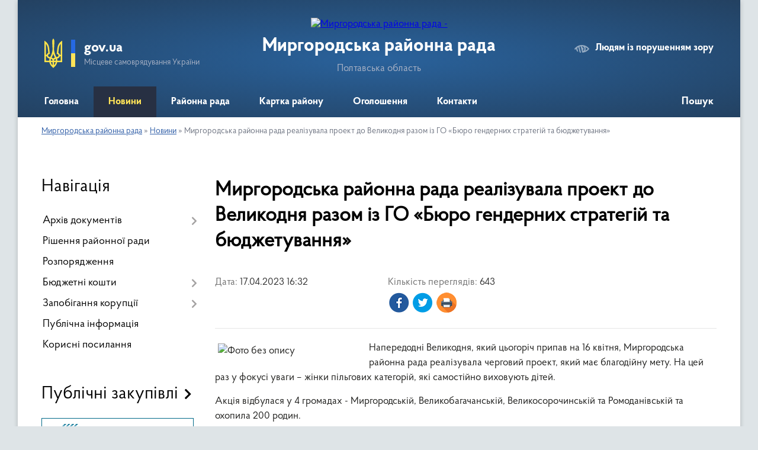

--- FILE ---
content_type: text/html; charset=UTF-8
request_url: https://myrhorod-rada.gov.ua/news/1681738665/
body_size: 6646
content:
<!DOCTYPE html>
<html lang="uk">
<head>
	<!--[if IE]><meta http-equiv="X-UA-Compatible" content="IE=edge"><![endif]-->
	<meta charset="utf-8">
	<meta name="viewport" content="width=device-width, initial-scale=1">
	<!--[if IE]><script>
		document.createElement('header');
		document.createElement('nav');
		document.createElement('main');
		document.createElement('section');
		document.createElement('article');
		document.createElement('aside');
		document.createElement('footer');
		document.createElement('figure');
		document.createElement('figcaption');
	</script><![endif]-->
	<title>Миргородська районна рада реалізувала проект до Великодня разом із ГО «Бюро гендерних стратегій та бюджетування» | Миргородська районна рада</title>
	<meta name="description" content="Напередодні Великодня, який цьогоріч припав на 16 квітня, Миргородська районна рада реалізувала черговий проект, який має благодійну мету. На цей раз у фокусі уваги &amp;ndash; жінки пільгових категорій, які самостійно виховують дітей.  . ">
	<meta name="keywords" content="Миргородська, районна, рада, реалізувала, проект, до, Великодня, разом, із, ГО, «Бюро, гендерних, стратегій, та, бюджетування», |, Миргородська, районна, рада">

	
		<meta property="og:image" content="https://rada.info/upload/users_files/21051438/ce14da036119c5e58ab2e7aafda00c3c.jpg">
	<meta property="og:image:width" content="1556">
	<meta property="og:image:height" content="1037">
			<meta property="og:title" content="Миргородська районна рада реалізувала проект до Великодня разом із ГО «Бюро гендерних стратегій та бюджетування»">
			<meta property="og:description" content="Напередодні Великодня, який цьогоріч припав на 16 квітня, Миргородська районна рада реалізувала черговий проект, який має благодійну мету. На цей раз у фокусі уваги &amp;ndash; жінки пільгових категорій, які самостійно виховують дітей. &amp;nbsp;">
			<meta property="og:type" content="article">
	<meta property="og:url" content="https://myrhorod-rada.gov.ua/news/1681738665/">
		
	<link rel="apple-touch-icon" sizes="57x57" href="https://rayrada.org.ua/apple-icon-57x57.png">
	<link rel="apple-touch-icon" sizes="60x60" href="https://rayrada.org.ua/apple-icon-60x60.png">
	<link rel="apple-touch-icon" sizes="72x72" href="https://rayrada.org.ua/apple-icon-72x72.png">
	<link rel="apple-touch-icon" sizes="76x76" href="https://rayrada.org.ua/apple-icon-76x76.png">
	<link rel="apple-touch-icon" sizes="114x114" href="https://rayrada.org.ua/apple-icon-114x114.png">
	<link rel="apple-touch-icon" sizes="120x120" href="https://rayrada.org.ua/apple-icon-120x120.png">
	<link rel="apple-touch-icon" sizes="144x144" href="https://rayrada.org.ua/apple-icon-144x144.png">
	<link rel="apple-touch-icon" sizes="152x152" href="https://rayrada.org.ua/apple-icon-152x152.png">
	<link rel="apple-touch-icon" sizes="180x180" href="https://rayrada.org.ua/apple-icon-180x180.png">
	<link rel="icon" type="image/png" sizes="192x192"  href="https://rayrada.org.ua/android-icon-192x192.png">
	<link rel="icon" type="image/png" sizes="32x32" href="https://rayrada.org.ua/favicon-32x32.png">
	<link rel="icon" type="image/png" sizes="96x96" href="https://rayrada.org.ua/favicon-96x96.png">
	<link rel="icon" type="image/png" sizes="16x16" href="https://rayrada.org.ua/favicon-16x16.png">
	<link rel="manifest" href="https://rayrada.org.ua/manifest.json">
	<meta name="msapplication-TileColor" content="#ffffff">
	<meta name="msapplication-TileImage" content="https://rayrada.org.ua/ms-icon-144x144.png">
	<meta name="theme-color" content="#ffffff">

	
		<meta name="robots" content="">
	
    <link rel="preload" href="https://rayrada.org.ua/themes/km2/css/styles_vip.css?v=2.31" as="style">
	<link rel="stylesheet" href="https://rayrada.org.ua/themes/km2/css/styles_vip.css?v=2.31">
	<link rel="stylesheet" href="https://rayrada.org.ua/themes/km2/css/4746/theme_vip.css?v=1769096112">
	<!--[if lt IE 9]>
	<script src="https://oss.maxcdn.com/html5shiv/3.7.2/html5shiv.min.js"></script>
	<script src="https://oss.maxcdn.com/respond/1.4.2/respond.min.js"></script>
	<![endif]-->
	<!--[if gte IE 9]>
	<style type="text/css">
		.gradient { filter: none; }
	</style>
	<![endif]-->

</head>
<body class="">

	<a href="#top_menu" class="skip-link link" aria-label="Перейти до головного меню (Alt+1)" accesskey="1">Перейти до головного меню (Alt+1)</a>
	<a href="#left_menu" class="skip-link link" aria-label="Перейти до бічного меню (Alt+2)" accesskey="2">Перейти до бічного меню (Alt+2)</a>
    <a href="#main_content" class="skip-link link" aria-label="Перейти до головного вмісту (Alt+3)" accesskey="3">Перейти до текстового вмісту (Alt+3)</a>



	
	<div class="wrap">
		
		<header>
			<div class="header_wrap">
				<div class="logo">
					<a href="https://myrhorod-rada.gov.ua/" id="logo" class="form_2">
						<img src="https://rada.info/upload/users_files/21051438/gerb/mirgorodskiy-rayon.png" alt="Миргородська районна рада - ">
					</a>
				</div>
				<div class="title">
					<div class="slogan_1">Миргородська районна рада</div>
					<div class="slogan_2">Полтавська область</div>
				</div>
				<div class="gov_ua_block">
					<img src="https://rayrada.org.ua/themes/km2/img/gerb.svg" class="gerb" alt="Малий Герб України">
					<span class="devider"></span>
					<div class="title">
						<b>gov.ua</b>
						<span>Місцеве самоврядування України</span>
					</div>
				</div>
								<div class="alt_link">
					<a href="#" rel="nofollow" onclick="return set_special('af50ffc808d107aa22578b476b07a54b36715a69');">Людям із порушенням зору</a>
				</div>
								
				<section class="top_nav">
					<nav class="main_menu" id="top_menu">
						<ul>
														<li class="">
								<a href="https://myrhorod-rada.gov.ua/main/"><span>Головна</span></a>
																							</li>
														<li class="active">
								<a href="https://myrhorod-rada.gov.ua/news/"><span>Новини</span></a>
																							</li>
														<li class=" has-sub">
								<a href="https://myrhorod-rada.gov.ua/raionna-rada-14-50-51-23-06-2022/"><span>Районна рада</span></a>
																<button onclick="return show_next_level(this);" aria-label="Показати підменю"></button>
																								<ul>
																		<li>
										<a href="https://myrhorod-rada.gov.ua/golova-rady-15-08-59-23-06-2022/">Голова ради</a>
																													</li>
																		<li>
										<a href="https://myrhorod-rada.gov.ua/viii-sklykannya-16-07-43-03-01-2023/">Депутати</a>
																													</li>
																		<li>
										<a href="https://myrhorod-rada.gov.ua/frakcii-16-22-15-03-01-2023/">Фракції</a>
																													</li>
																		<li>
										<a href="https://myrhorod-rada.gov.ua/postiini-komisii-16-12-48-03-01-2023/">Постійні комісії</a>
																													</li>
																		<li>
										<a href="https://myrhorod-rada.gov.ua/prezydiya-16-15-02-03-01-2023/">Президія</a>
																													</li>
																		<li>
										<a href="https://myrhorod-rada.gov.ua/deputaty-15-09-24-23-06-2022/">Депутати</a>
																													</li>
																		<li>
										<a href="https://myrhorod-rada.gov.ua/vykonavchyi-aparat-15-11-01-23-06-2022/">Виконавчий апарат</a>
																													</li>
																		<li>
										<a href="https://myrhorod-rada.gov.ua/misiya-funkcii-povnovazhennya-osnovni-zavdannya-napryamy-diyalnosti-14-36-41-07-10-2024/">Місія, функції, повноваження, основні завдання, напрями діяльності</a>
																													</li>
																										</ul>
															</li>
														<li class=" has-sub">
								<a href="https://myrhorod-rada.gov.ua/structure/"><span>Картка району</span></a>
																<button onclick="return show_next_level(this);" aria-label="Показати підменю"></button>
																								<ul>
																		<li>
										<a href="https://myrhorod-rada.gov.ua/pro-raion-14-48-43-23-06-2022/">Про район</a>
																													</li>
																		<li>
										<a href="https://myrhorod-rada.gov.ua/knyga-pamyati-16-20-55-30-06-2022/">Книга Пам'яті</a>
																													</li>
																		<li class="has-sub">
										<a href="https://myrhorod-rada.gov.ua/terytorialni-gromady-09-09-26-03-10-2023/">Територіальні громади</a>
																				<button onclick="return show_next_level(this);" aria-label="Показати підменю"></button>
																														<ul>
																						<li>
												<a href="https://myrhorod-rada.gov.ua/novygy-gromad-15-19-32-15-03-2021/">Новини громад</a>
											</li>
																																</ul>
																			</li>
																										</ul>
															</li>
														<li class="">
								<a href="https://myrhorod-rada.gov.ua/more_news/"><span>Оголошення</span></a>
																							</li>
														<li class="">
								<a href="https://myrhorod-rada.gov.ua/feedback/"><span>Контакти</span></a>
																							</li>
																				</ul>
					</nav>
					&nbsp;
					<button class="menu-button" id="open-button"><i class="fas fa-bars"></i> Меню сайту</button>
					<a href="https://myrhorod-rada.gov.ua/search/" rel="nofollow" class="search_button" title="Відкрити сторінку пошуку">Пошук</a>
				</section>
				
			</div>
		</header>
				
		<section class="bread_crumbs">
		<div xmlns:v="http://rdf.data-vocabulary.org/#"><a href="https://myrhorod-rada.gov.ua/">Миргородська районна рада</a> &raquo; <a href="https://myrhorod-rada.gov.ua/news/">Новини</a>  &raquo; <span>Миргородська районна рада реалізувала проект до Великодня разом із ГО «Бюро гендерних стратегій та бюджетування»</span></div>
	</section>
	
	<section class="center_block">
		<div class="row">
			<div class="grid-25 fr">
				<aside id="left_menu">
				
					<div class="sidebar_title">Навігація</div>
					
					<nav class="sidebar_menu">
						<ul>
														<li class=" has-sub">
								<a href="https://myrhorod-rada.gov.ua/docs/"><span>Архів документів</span></a>
																<button onclick="return show_next_level(this);" aria-label="Показати підменю"></button>
																								<ul>
																		<li class="">
										<a href="https://myrhorod-rada.gov.ua/rozporyadzhennya-golovy-raionnoi-rady-16-49-48-27-01-2023/"><span>Розпорядження голови районної ради</span></a>
																													</li>
																										</ul>
															</li>
														<li class="">
								<a href="https://myrhorod-rada.gov.ua/rishennya-rainnoi-rady-10-52-52-28-12-2022/"><span>Рішення районної ради</span></a>
																							</li>
														<li class="">
								<a href="https://myrhorod-rada.gov.ua/rozporyadzhennya-12-00-02-06-06-2024/"><span>Розпорядження</span></a>
																							</li>
														<li class=" has-sub">
								<a href="https://myrhorod-rada.gov.ua/byudzhetni-koshty-16-05-56-23-06-2022/"><span>Бюджетні кошти</span></a>
																<button onclick="return show_next_level(this);" aria-label="Показати підменю"></button>
																								<ul>
																		<li class="">
										<a href="https://myrhorod-rada.gov.ua/audyt-09-41-02-05-04-2024/"><span>Аудит і фінконтроль</span></a>
																													</li>
																										</ul>
															</li>
														<li class=" has-sub">
								<a href="https://myrhorod-rada.gov.ua/zapobigannya-korupcii-16-14-30-11-10-2022/"><span>Запобігання корупції</span></a>
																<button onclick="return show_next_level(this);" aria-label="Показати підменю"></button>
																								<ul>
																		<li class="">
										<a href="https://myrhorod-rada.gov.ua/posylannya-na-aktualnu-oficiinu-informaciyu-z-pytan-zapobigannya-korupcii-10-46-57-11-02-2024/"><span>Офіційна інформація від НАЗК</span></a>
																													</li>
																		<li class="">
										<a href="https://myrhorod-rada.gov.ua/derzhavni-reyestry-11-00-32-11-02-2024/"><span>Державні реєстри</span></a>
																													</li>
																										</ul>
															</li>
														<li class="">
								<a href="https://myrhorod-rada.gov.ua/publichna-informaciya-11-39-18-11-06-2025/"><span>Публічна інформація</span></a>
																							</li>
														<li class="">
								<a href="https://myrhorod-rada.gov.ua/korysni-posylannya-09-56-25-30-01-2023/"><span>Корисні посилання</span></a>
																							</li>
													</ul>
						
												
					</nav>

											<div class="sidebar_title">Публічні закупівлі</div>	
<div class="petition_block">

		<p><a href="https://myrhorod-rada.gov.ua/prozorro/"><img src="https://rayrada.org.ua/themes/km2/img/prozorro_logo.png" alt="Prozorro. Логотип"></a></p>
	
	
</div>									
					
					
					
										<div id="banner_block">

						<p>&nbsp;</p>

<p>&nbsp;</p>

<hr />
<p><a rel="nofollow" href="https://www.president.gov.ua/" rel="nofollow"><img alt="Фото без опису" src="https://rada.info/upload/users_files/21051438/005abf79b863da84144612738c6c3101.png" style="width: 120px; height: 120px;" /></a></p>

<p><a rel="nofollow" href="https://www.rada.gov.ua/" rel="nofollow"><img alt="Фото без опису" src="https://rada.info/upload/users_files/21051438/94e0ba17fc542a5347606a7acff73d4d.png" style="width: 120px; height: 83px;" /></a></p>

<p><a rel="nofollow" href="https://www.kmu.gov.ua/" rel="nofollow"><img alt="Фото без опису" src="https://rada.info/upload/users_files/21051438/fbbdc4bea293c25c2ddd18ec855cb48b.png" style="width: 120px; height: 79px;" /></a></p>

<p><a rel="nofollow" href="https://oblrada-pl.gov.ua/" rel="nofollow"><img alt="Фото без опису" src="https://rada.info/upload/users_files/21051438/825bb2149c77e9cd7eecadfee6613b9d.png" style="width: 120px; height: 163px;" /></a><br />
<a rel="nofollow" href="http://uaror.org.ua/" rel="nofollow"><img alt="Фото без опису" src="https://rada.info/upload/users_files/21051438/6d06949619d5edf12bfeb3ec23e92223.jpg" style="float: left; width: 120px; height: 120px;" /></a></p>

<p>&nbsp;</p>

<p>&nbsp;</p>

<p>&nbsp;</p>

<p>&nbsp;</p>

<p><a rel="nofollow" href="https://myrgorod.adm-pl.gov.ua/" rel="nofollow"><img alt="Фото без опису" src="https://rada.info/upload/users_files/21051438/2f0210b92f6c8098537586eb8bc8e35d.png" style="width: 74px; height: 127px; float: left;" /></a></p>

<p><br />
&nbsp;</p>

<p>Миргородська РВА&nbsp;</p>

<p>&nbsp;</p>

<p>&nbsp;</p>

<hr />
<p><a rel="nofollow" href="https://myrhorod-rada.gov.ua/knyga-pamyati-16-20-55-30-06-2022/" rel="nofollow"><img alt="Фото без опису" src="https://rada.info/upload/users_files/21051438/da9efd6254bc94ae8560df33ba16278b.jpg" style="border-width: 3px; border-style: solid; float: left; width: 120px; height: 139px;" /></a></p>

<p>&nbsp;</p>

<p>&nbsp;Книга Пам&#39;яті</p>

<p>&nbsp;</p>

<p>&nbsp;</p>

<p>&nbsp;</p>

<p><a rel="nofollow" href="https://irt.pl.ua/knyha_poshany/">Книга Пошани<br />
Полтавської обласної ради</a></p>

<p><a rel="nofollow" href="https://myrhorodfm.com.ua/" rel="nofollow"><img alt="Фото без опису" src="https://rada.info/upload/users_files/21051438/b03f24cca027e1e277311111e12854cb.png" style="width: 150px; height: 30px;" /></a></p>
						<div class="clearfix"></div>

						
						<div class="clearfix"></div>

					</div>
				
				</aside>
			</div>
			<div class="grid-75">

				<main id="main_content">

																		<h1>Миргородська районна рада реалізувала проект до Великодня разом із ГО «Бюро гендерних стратегій та бюджетування»</h1>


<div class="row ">
	<div class="grid-30 one_news_date">
		Дата: <span>17.04.2023 16:32</span>
	</div>
	<div class="grid-30 one_news_count">
		Кількість переглядів: <span>643</span>
	</div>
		<div class="grid-50 one_news_socials">
		<button class="social_share" data-type="fb" aria-label="Поширити у Фейсбук"><img src="https://rayrada.org.ua/themes/km2/img/share/fb.png"></button>
		<button class="social_share" data-type="tw" aria-label="Поширити в Твітер"><img src="https://rayrada.org.ua/themes/km2/img/share/tw.png"></button>
		<button class="print_btn" onclick="window.print();" aria-label="Роздрукувати"><img src="https://rayrada.org.ua/themes/km2/img/share/print.png"></button>
	</div>
		<div class="clearfix"></div>
</div>

<hr>

<p><img alt="Фото без опису"  alt="" src="https://rada.info/upload/users_files/21051438/ce14da036119c5e58ab2e7aafda00c3c.jpg" style="margin: 5px; float: left; width: 250px; height: 167px;" />Напередодні Великодня, який цьогоріч припав на 16 квітня, Миргородська районна рада реалізувала черговий проект, який має благодійну мету. На цей раз у фокусі уваги &ndash; жінки пільгових категорій, які самостійно виховують дітей. &nbsp;</p>

<p>Акція відбулася у 4 громадах - Миргородській, Великобагачанській, Великосорочинській та Ромоданівській та охопила 200 родин.</p>

<p>Для присутніх дітей аніматори провели конкурсно-ігрову програму з призами та подарунками, а їхні мами по завершенню заходу отримали продуктові набори.</p>

<p>До присутніх звернулася голова Миргородської районної ради Наталія Гирка разом із представниками муніципалітетів на місцях. Наталія Олексіївна подякувала представникам громадської організації &laquo;Бюро гендерних стратегій та бюджетування&raquo; з м.Полтава, які надали продуктові набори. &nbsp;Також зазначила, що це вже не перший проект, який у партнерстві з цією громадською організацією вони реалізували на теренах Миргородського району.</p>

<p><img alt="Фото без опису"  alt="" src="https://rada.info/upload/users_files/21051438/2de34865131ec7c8dbf293e8a9ad3692.jpg" style="margin: 5px; float: left; width: 800px; height: 533px;" /><img alt="Фото без опису"  alt="" src="https://rada.info/upload/users_files/21051438/f81044fb2335d25f22136d7fa7a8f02f.jpg" style="margin: 5px; float: left; width: 800px; height: 728px;" /><img alt="Фото без опису"  alt="" src="https://rada.info/upload/users_files/21051438/41eaa2ef2a871678c39afe70037efb7b.jpg" style="margin: 5px; float: left; width: 800px; height: 533px;" /><img alt="Фото без опису"  alt="" src="https://rada.info/upload/users_files/21051438/7b042688168c0d18f8167d7177da7b9e.jpg" style="margin: 5px; float: left; width: 800px; height: 533px;" /><img alt="Фото без опису"  alt="" src="https://rada.info/upload/users_files/21051438/56cd99682eafcd993b6c7951e95fcb0a.jpg" style="margin: 5px; float: left; width: 800px; height: 533px;" /><img alt="Фото без опису"  alt="" src="https://rada.info/upload/users_files/21051438/868168b84d44ed83ba067a45493419fd.jpg" style="margin: 5px; float: left; width: 800px; height: 533px;" /><img alt="Фото без опису"  alt="" src="https://rada.info/upload/users_files/21051438/3154890ac1b3ffc5bec4b81fb48fbbe2.jpg" style="margin: 5px; float: left; width: 800px; height: 533px;" /><img alt="Фото без опису"  alt="" src="https://rada.info/upload/users_files/21051438/d48d934cb362b9375b8c92633da744c4.jpg" style="margin: 5px; float: left; width: 800px; height: 533px;" /><img alt="Фото без опису"  alt="" src="https://rada.info/upload/users_files/21051438/40ae189d4bee96f2acdd03700c227c6e.jpg" style="margin: 5px; float: left; width: 800px; height: 533px;" /><img alt="Фото без опису"  alt="" src="https://rada.info/upload/users_files/21051438/1cd08a951e9b4397021a082ac2b75f0a.jpg" style="margin: 5px; float: left; width: 800px; height: 671px;" /><img alt="Фото без опису"  alt="" src="https://rada.info/upload/users_files/21051438/4e04e45ad2c24e251ce72b7d7d958da8.jpg" style="margin: 5px; float: left; width: 800px; height: 600px;" /><img alt="Фото без опису"  alt="" src="https://rada.info/upload/users_files/21051438/4317c170336d4c731660b904301586a1.jpg" style="margin: 5px; float: left; width: 800px; height: 600px;" /><img alt="Фото без опису"  alt="" src="https://rada.info/upload/users_files/21051438/0f57c1cdf5f713853d0651edaacf477f.jpg" style="margin: 5px; float: left; width: 800px; height: 600px;" /><img alt="Фото без опису"  alt="" src="https://rada.info/upload/users_files/21051438/b622fc47368548f99bc60263ce3b0946.jpg" style="margin: 5px; float: left; width: 800px; height: 600px;" /></p>
<div class="clearfix"></div>

<hr>



<p><a href="https://myrhorod-rada.gov.ua/news/" class="btn btn-grey">&laquo; повернутися</a></p>											
				</main>
				
			</div>
			<div class="clearfix"></div>
		</div>
	</section>
	
	
	<footer>
		
		<div class="row">
			<div class="grid-40 socials">
				<p>
					<a href="https://rayrada.org.ua/rss/4746/" rel="nofollow" target="_blank" title="RSS-стрічка районної ради"><i class="fas fa-rss"></i></a>
					<i class="fab fa-twitter"></i>					<i class="fab fa-instagram"></i>					<a href="https://www.facebook.com/myrhorodrayrada" rel="nofollow" target="_blank" title="Ми у Фейсбук"><i class="fab fa-facebook-f"></i></a>					<a href="https://www.youtube.com/channel/UC7aMQkmhHb5CPy5-wzxE4kA" rel="nofollow" target="_blank" title="Канал Youtube"><i class="fab fa-youtube"></i></a>					<a href="https://myrhorod-rada.gov.ua/sitemap/" title="Мапа сайту"><i class="fas fa-sitemap"></i></a>
				</p>
				<p class="copyright">Миргородська районна рада - 2018-2026 &copy; Весь контент доступний за ліцензією <a href="https://creativecommons.org/licenses/by/4.0/deed.uk" target="_blank" rel="nofollow">Creative Commons Attribution 4.0 International License</a>, якщо не зазначено інше.</p>
			</div>
			<div class="grid-20 developers">
				<a href="https://vlada.ua/" rel="nofollow" target="_blank" title="Розроблено на платформі Vlada.UA"><img src="https://rayrada.org.ua/themes/km2/img/vlada_online.svg?v=ua" class="svg"></a><br>
				<span>офіційні сайти &laquo;під ключ&raquo;</span><br>
				для органів державної влади
			</div>
			<div class="grid-40 admin_auth_block">
								<p class="first"><a href="#" rel="nofollow" class="alt_link" onclick="return set_special('af50ffc808d107aa22578b476b07a54b36715a69');">Людям із порушенням зору</a></p>
				<p><a href="#auth_block" class="open-popup" title="Вхід в адмін-панель сайту"><i class="fa fa-lock"></i></a></p>
				<p class="sec"><a href="#auth_block" class="open-popup">Вхід для адміністратора</a></p>
				<div id="google_translate_element" style="text-align: left;width: 202px;float: right;margin-top: 13px;"></div>
							</div>
			<div class="clearfix"></div>
		</div>

	</footer>

	</div>

		
	


<a href="#" id="Go_Top"><i class="fas fa-angle-up"></i></a>
<a href="#" id="Go_Top2"><i class="fas fa-angle-up"></i></a>

<script type="text/javascript" src="https://rayrada.org.ua/themes/km2/js/jquery-3.6.0.min.js"></script>
<script type="text/javascript" src="https://rayrada.org.ua/themes/km2/js/jquery-migrate-3.3.2.min.js"></script>
<script type="text/javascript" src="https://rayrada.org.ua/themes/km2/js/icheck.min.js"></script>
<script type="text/javascript" src="https://rayrada.org.ua/themes/km2/js/superfish.min.js?v=2"></script>



<script type="text/javascript" src="https://rayrada.org.ua/themes/km2/js/functions_unpack.js?v=2.33"></script>
<script type="text/javascript" src="https://rayrada.org.ua/themes/km2/js/hoverIntent.js"></script>
<script type="text/javascript" src="https://rayrada.org.ua/themes/km2/js/jquery.magnific-popup.min.js"></script>
<script type="text/javascript" src="https://rayrada.org.ua/themes/km2/js/jquery.mask.min.js"></script>


<script type="text/javascript" src="//translate.google.com/translate_a/element.js?cb=googleTranslateElementInit"></script>
<script type="text/javascript">
	function googleTranslateElementInit() {
		new google.translate.TranslateElement({
			pageLanguage: 'uk',
			includedLanguages: 'de,en,es,fr,pl',
			layout: google.translate.TranslateElement.InlineLayout.SIMPLE,
			gaTrack: true,
			gaId: 'UA-71656986-1'
		}, 'google_translate_element');
	}
</script>

<script>
  (function(i,s,o,g,r,a,m){i["GoogleAnalyticsObject"]=r;i[r]=i[r]||function(){
  (i[r].q=i[r].q||[]).push(arguments)},i[r].l=1*new Date();a=s.createElement(o),
  m=s.getElementsByTagName(o)[0];a.async=1;a.src=g;m.parentNode.insertBefore(a,m)
  })(window,document,"script","//www.google-analytics.com/analytics.js","ga");

  ga("create", "UA-71683116-1", "auto");
  ga("send", "pageview");

</script>



<div style="display: none;">
				<div id="get_gromada_ban" class="dialog-popup s">

	<div class="logo"><img src="https://rayrada.org.ua/themes/km2/img/logo.svg" class="svg"></div>
    <h4>Код для вставки на сайт</h4>

    <div class="form-group">
        <img src="//rayrada.org.ua/gromada_orgua_88x31.png">
    </div>
    <div class="form-group">
        <textarea id="informer_area" class="form-control"><a href="https://rayrada.org.ua/" target="_blank"><img src="https://rayrada.org.ua/gromada_orgua_88x31.png" alt="Rayrada.org.ua - веб сайти районних рад України" /></a></textarea>
    </div>

</div>
		<div id="auth_block" class="dialog-popup s">

	<div class="logo"><img src="https://rayrada.org.ua/themes/km2/img/logo.svg" class="svg"></div>
    <h4>Вхід для адміністратора</h4>
    <form action="//rayrada.org.ua/n/actions/" method="post">

		
        
        <div class="form-group">
            <label class="control-label" for="login">Логін: <span>*</span></label>
            <input type="text" class="form-control" name="login" id="login" value="" required>
        </div>
        <div class="form-group">
            <label class="control-label" for="password">Пароль: <span>*</span></label>
            <input type="password" class="form-control" name="password" id="password" value="" required>
        </div>
        <div class="form-group center">
            <input type="hidden" name="object_id" value="4746">
			<input type="hidden" name="back_url" value="https://myrhorod-rada.gov.ua/news/1681738665/">
            <button type="submit" class="btn btn-yellow" name="pAction" value="login_as_admin_temp">Авторизуватись</button>
        </div>
		

    </form>

</div>


		
					
				</div>
</body>
</html>